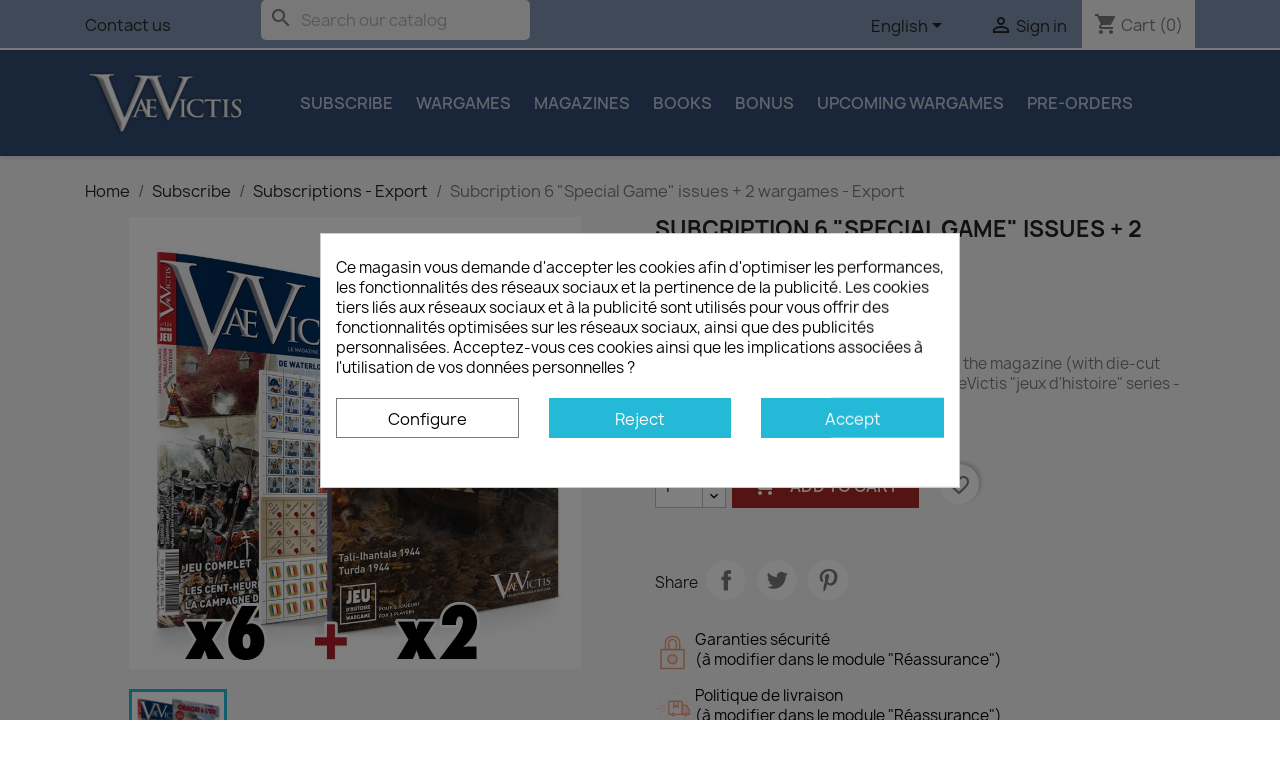

--- FILE ---
content_type: text/html; charset=utf-8
request_url: https://www.google.com/recaptcha/api2/anchor?ar=1&k=6LcCgU0UAAAAAO9eYzgSez14pwDlfhPjJ-L7I4A3&co=aHR0cHM6Ly93d3cudmFldmljdGlzbWFnLmZyOjQ0Mw..&hl=en&v=PoyoqOPhxBO7pBk68S4YbpHZ&theme=light&size=normal&anchor-ms=20000&execute-ms=30000&cb=ws8dgkfzn9mb
body_size: 49367
content:
<!DOCTYPE HTML><html dir="ltr" lang="en"><head><meta http-equiv="Content-Type" content="text/html; charset=UTF-8">
<meta http-equiv="X-UA-Compatible" content="IE=edge">
<title>reCAPTCHA</title>
<style type="text/css">
/* cyrillic-ext */
@font-face {
  font-family: 'Roboto';
  font-style: normal;
  font-weight: 400;
  font-stretch: 100%;
  src: url(//fonts.gstatic.com/s/roboto/v48/KFO7CnqEu92Fr1ME7kSn66aGLdTylUAMa3GUBHMdazTgWw.woff2) format('woff2');
  unicode-range: U+0460-052F, U+1C80-1C8A, U+20B4, U+2DE0-2DFF, U+A640-A69F, U+FE2E-FE2F;
}
/* cyrillic */
@font-face {
  font-family: 'Roboto';
  font-style: normal;
  font-weight: 400;
  font-stretch: 100%;
  src: url(//fonts.gstatic.com/s/roboto/v48/KFO7CnqEu92Fr1ME7kSn66aGLdTylUAMa3iUBHMdazTgWw.woff2) format('woff2');
  unicode-range: U+0301, U+0400-045F, U+0490-0491, U+04B0-04B1, U+2116;
}
/* greek-ext */
@font-face {
  font-family: 'Roboto';
  font-style: normal;
  font-weight: 400;
  font-stretch: 100%;
  src: url(//fonts.gstatic.com/s/roboto/v48/KFO7CnqEu92Fr1ME7kSn66aGLdTylUAMa3CUBHMdazTgWw.woff2) format('woff2');
  unicode-range: U+1F00-1FFF;
}
/* greek */
@font-face {
  font-family: 'Roboto';
  font-style: normal;
  font-weight: 400;
  font-stretch: 100%;
  src: url(//fonts.gstatic.com/s/roboto/v48/KFO7CnqEu92Fr1ME7kSn66aGLdTylUAMa3-UBHMdazTgWw.woff2) format('woff2');
  unicode-range: U+0370-0377, U+037A-037F, U+0384-038A, U+038C, U+038E-03A1, U+03A3-03FF;
}
/* math */
@font-face {
  font-family: 'Roboto';
  font-style: normal;
  font-weight: 400;
  font-stretch: 100%;
  src: url(//fonts.gstatic.com/s/roboto/v48/KFO7CnqEu92Fr1ME7kSn66aGLdTylUAMawCUBHMdazTgWw.woff2) format('woff2');
  unicode-range: U+0302-0303, U+0305, U+0307-0308, U+0310, U+0312, U+0315, U+031A, U+0326-0327, U+032C, U+032F-0330, U+0332-0333, U+0338, U+033A, U+0346, U+034D, U+0391-03A1, U+03A3-03A9, U+03B1-03C9, U+03D1, U+03D5-03D6, U+03F0-03F1, U+03F4-03F5, U+2016-2017, U+2034-2038, U+203C, U+2040, U+2043, U+2047, U+2050, U+2057, U+205F, U+2070-2071, U+2074-208E, U+2090-209C, U+20D0-20DC, U+20E1, U+20E5-20EF, U+2100-2112, U+2114-2115, U+2117-2121, U+2123-214F, U+2190, U+2192, U+2194-21AE, U+21B0-21E5, U+21F1-21F2, U+21F4-2211, U+2213-2214, U+2216-22FF, U+2308-230B, U+2310, U+2319, U+231C-2321, U+2336-237A, U+237C, U+2395, U+239B-23B7, U+23D0, U+23DC-23E1, U+2474-2475, U+25AF, U+25B3, U+25B7, U+25BD, U+25C1, U+25CA, U+25CC, U+25FB, U+266D-266F, U+27C0-27FF, U+2900-2AFF, U+2B0E-2B11, U+2B30-2B4C, U+2BFE, U+3030, U+FF5B, U+FF5D, U+1D400-1D7FF, U+1EE00-1EEFF;
}
/* symbols */
@font-face {
  font-family: 'Roboto';
  font-style: normal;
  font-weight: 400;
  font-stretch: 100%;
  src: url(//fonts.gstatic.com/s/roboto/v48/KFO7CnqEu92Fr1ME7kSn66aGLdTylUAMaxKUBHMdazTgWw.woff2) format('woff2');
  unicode-range: U+0001-000C, U+000E-001F, U+007F-009F, U+20DD-20E0, U+20E2-20E4, U+2150-218F, U+2190, U+2192, U+2194-2199, U+21AF, U+21E6-21F0, U+21F3, U+2218-2219, U+2299, U+22C4-22C6, U+2300-243F, U+2440-244A, U+2460-24FF, U+25A0-27BF, U+2800-28FF, U+2921-2922, U+2981, U+29BF, U+29EB, U+2B00-2BFF, U+4DC0-4DFF, U+FFF9-FFFB, U+10140-1018E, U+10190-1019C, U+101A0, U+101D0-101FD, U+102E0-102FB, U+10E60-10E7E, U+1D2C0-1D2D3, U+1D2E0-1D37F, U+1F000-1F0FF, U+1F100-1F1AD, U+1F1E6-1F1FF, U+1F30D-1F30F, U+1F315, U+1F31C, U+1F31E, U+1F320-1F32C, U+1F336, U+1F378, U+1F37D, U+1F382, U+1F393-1F39F, U+1F3A7-1F3A8, U+1F3AC-1F3AF, U+1F3C2, U+1F3C4-1F3C6, U+1F3CA-1F3CE, U+1F3D4-1F3E0, U+1F3ED, U+1F3F1-1F3F3, U+1F3F5-1F3F7, U+1F408, U+1F415, U+1F41F, U+1F426, U+1F43F, U+1F441-1F442, U+1F444, U+1F446-1F449, U+1F44C-1F44E, U+1F453, U+1F46A, U+1F47D, U+1F4A3, U+1F4B0, U+1F4B3, U+1F4B9, U+1F4BB, U+1F4BF, U+1F4C8-1F4CB, U+1F4D6, U+1F4DA, U+1F4DF, U+1F4E3-1F4E6, U+1F4EA-1F4ED, U+1F4F7, U+1F4F9-1F4FB, U+1F4FD-1F4FE, U+1F503, U+1F507-1F50B, U+1F50D, U+1F512-1F513, U+1F53E-1F54A, U+1F54F-1F5FA, U+1F610, U+1F650-1F67F, U+1F687, U+1F68D, U+1F691, U+1F694, U+1F698, U+1F6AD, U+1F6B2, U+1F6B9-1F6BA, U+1F6BC, U+1F6C6-1F6CF, U+1F6D3-1F6D7, U+1F6E0-1F6EA, U+1F6F0-1F6F3, U+1F6F7-1F6FC, U+1F700-1F7FF, U+1F800-1F80B, U+1F810-1F847, U+1F850-1F859, U+1F860-1F887, U+1F890-1F8AD, U+1F8B0-1F8BB, U+1F8C0-1F8C1, U+1F900-1F90B, U+1F93B, U+1F946, U+1F984, U+1F996, U+1F9E9, U+1FA00-1FA6F, U+1FA70-1FA7C, U+1FA80-1FA89, U+1FA8F-1FAC6, U+1FACE-1FADC, U+1FADF-1FAE9, U+1FAF0-1FAF8, U+1FB00-1FBFF;
}
/* vietnamese */
@font-face {
  font-family: 'Roboto';
  font-style: normal;
  font-weight: 400;
  font-stretch: 100%;
  src: url(//fonts.gstatic.com/s/roboto/v48/KFO7CnqEu92Fr1ME7kSn66aGLdTylUAMa3OUBHMdazTgWw.woff2) format('woff2');
  unicode-range: U+0102-0103, U+0110-0111, U+0128-0129, U+0168-0169, U+01A0-01A1, U+01AF-01B0, U+0300-0301, U+0303-0304, U+0308-0309, U+0323, U+0329, U+1EA0-1EF9, U+20AB;
}
/* latin-ext */
@font-face {
  font-family: 'Roboto';
  font-style: normal;
  font-weight: 400;
  font-stretch: 100%;
  src: url(//fonts.gstatic.com/s/roboto/v48/KFO7CnqEu92Fr1ME7kSn66aGLdTylUAMa3KUBHMdazTgWw.woff2) format('woff2');
  unicode-range: U+0100-02BA, U+02BD-02C5, U+02C7-02CC, U+02CE-02D7, U+02DD-02FF, U+0304, U+0308, U+0329, U+1D00-1DBF, U+1E00-1E9F, U+1EF2-1EFF, U+2020, U+20A0-20AB, U+20AD-20C0, U+2113, U+2C60-2C7F, U+A720-A7FF;
}
/* latin */
@font-face {
  font-family: 'Roboto';
  font-style: normal;
  font-weight: 400;
  font-stretch: 100%;
  src: url(//fonts.gstatic.com/s/roboto/v48/KFO7CnqEu92Fr1ME7kSn66aGLdTylUAMa3yUBHMdazQ.woff2) format('woff2');
  unicode-range: U+0000-00FF, U+0131, U+0152-0153, U+02BB-02BC, U+02C6, U+02DA, U+02DC, U+0304, U+0308, U+0329, U+2000-206F, U+20AC, U+2122, U+2191, U+2193, U+2212, U+2215, U+FEFF, U+FFFD;
}
/* cyrillic-ext */
@font-face {
  font-family: 'Roboto';
  font-style: normal;
  font-weight: 500;
  font-stretch: 100%;
  src: url(//fonts.gstatic.com/s/roboto/v48/KFO7CnqEu92Fr1ME7kSn66aGLdTylUAMa3GUBHMdazTgWw.woff2) format('woff2');
  unicode-range: U+0460-052F, U+1C80-1C8A, U+20B4, U+2DE0-2DFF, U+A640-A69F, U+FE2E-FE2F;
}
/* cyrillic */
@font-face {
  font-family: 'Roboto';
  font-style: normal;
  font-weight: 500;
  font-stretch: 100%;
  src: url(//fonts.gstatic.com/s/roboto/v48/KFO7CnqEu92Fr1ME7kSn66aGLdTylUAMa3iUBHMdazTgWw.woff2) format('woff2');
  unicode-range: U+0301, U+0400-045F, U+0490-0491, U+04B0-04B1, U+2116;
}
/* greek-ext */
@font-face {
  font-family: 'Roboto';
  font-style: normal;
  font-weight: 500;
  font-stretch: 100%;
  src: url(//fonts.gstatic.com/s/roboto/v48/KFO7CnqEu92Fr1ME7kSn66aGLdTylUAMa3CUBHMdazTgWw.woff2) format('woff2');
  unicode-range: U+1F00-1FFF;
}
/* greek */
@font-face {
  font-family: 'Roboto';
  font-style: normal;
  font-weight: 500;
  font-stretch: 100%;
  src: url(//fonts.gstatic.com/s/roboto/v48/KFO7CnqEu92Fr1ME7kSn66aGLdTylUAMa3-UBHMdazTgWw.woff2) format('woff2');
  unicode-range: U+0370-0377, U+037A-037F, U+0384-038A, U+038C, U+038E-03A1, U+03A3-03FF;
}
/* math */
@font-face {
  font-family: 'Roboto';
  font-style: normal;
  font-weight: 500;
  font-stretch: 100%;
  src: url(//fonts.gstatic.com/s/roboto/v48/KFO7CnqEu92Fr1ME7kSn66aGLdTylUAMawCUBHMdazTgWw.woff2) format('woff2');
  unicode-range: U+0302-0303, U+0305, U+0307-0308, U+0310, U+0312, U+0315, U+031A, U+0326-0327, U+032C, U+032F-0330, U+0332-0333, U+0338, U+033A, U+0346, U+034D, U+0391-03A1, U+03A3-03A9, U+03B1-03C9, U+03D1, U+03D5-03D6, U+03F0-03F1, U+03F4-03F5, U+2016-2017, U+2034-2038, U+203C, U+2040, U+2043, U+2047, U+2050, U+2057, U+205F, U+2070-2071, U+2074-208E, U+2090-209C, U+20D0-20DC, U+20E1, U+20E5-20EF, U+2100-2112, U+2114-2115, U+2117-2121, U+2123-214F, U+2190, U+2192, U+2194-21AE, U+21B0-21E5, U+21F1-21F2, U+21F4-2211, U+2213-2214, U+2216-22FF, U+2308-230B, U+2310, U+2319, U+231C-2321, U+2336-237A, U+237C, U+2395, U+239B-23B7, U+23D0, U+23DC-23E1, U+2474-2475, U+25AF, U+25B3, U+25B7, U+25BD, U+25C1, U+25CA, U+25CC, U+25FB, U+266D-266F, U+27C0-27FF, U+2900-2AFF, U+2B0E-2B11, U+2B30-2B4C, U+2BFE, U+3030, U+FF5B, U+FF5D, U+1D400-1D7FF, U+1EE00-1EEFF;
}
/* symbols */
@font-face {
  font-family: 'Roboto';
  font-style: normal;
  font-weight: 500;
  font-stretch: 100%;
  src: url(//fonts.gstatic.com/s/roboto/v48/KFO7CnqEu92Fr1ME7kSn66aGLdTylUAMaxKUBHMdazTgWw.woff2) format('woff2');
  unicode-range: U+0001-000C, U+000E-001F, U+007F-009F, U+20DD-20E0, U+20E2-20E4, U+2150-218F, U+2190, U+2192, U+2194-2199, U+21AF, U+21E6-21F0, U+21F3, U+2218-2219, U+2299, U+22C4-22C6, U+2300-243F, U+2440-244A, U+2460-24FF, U+25A0-27BF, U+2800-28FF, U+2921-2922, U+2981, U+29BF, U+29EB, U+2B00-2BFF, U+4DC0-4DFF, U+FFF9-FFFB, U+10140-1018E, U+10190-1019C, U+101A0, U+101D0-101FD, U+102E0-102FB, U+10E60-10E7E, U+1D2C0-1D2D3, U+1D2E0-1D37F, U+1F000-1F0FF, U+1F100-1F1AD, U+1F1E6-1F1FF, U+1F30D-1F30F, U+1F315, U+1F31C, U+1F31E, U+1F320-1F32C, U+1F336, U+1F378, U+1F37D, U+1F382, U+1F393-1F39F, U+1F3A7-1F3A8, U+1F3AC-1F3AF, U+1F3C2, U+1F3C4-1F3C6, U+1F3CA-1F3CE, U+1F3D4-1F3E0, U+1F3ED, U+1F3F1-1F3F3, U+1F3F5-1F3F7, U+1F408, U+1F415, U+1F41F, U+1F426, U+1F43F, U+1F441-1F442, U+1F444, U+1F446-1F449, U+1F44C-1F44E, U+1F453, U+1F46A, U+1F47D, U+1F4A3, U+1F4B0, U+1F4B3, U+1F4B9, U+1F4BB, U+1F4BF, U+1F4C8-1F4CB, U+1F4D6, U+1F4DA, U+1F4DF, U+1F4E3-1F4E6, U+1F4EA-1F4ED, U+1F4F7, U+1F4F9-1F4FB, U+1F4FD-1F4FE, U+1F503, U+1F507-1F50B, U+1F50D, U+1F512-1F513, U+1F53E-1F54A, U+1F54F-1F5FA, U+1F610, U+1F650-1F67F, U+1F687, U+1F68D, U+1F691, U+1F694, U+1F698, U+1F6AD, U+1F6B2, U+1F6B9-1F6BA, U+1F6BC, U+1F6C6-1F6CF, U+1F6D3-1F6D7, U+1F6E0-1F6EA, U+1F6F0-1F6F3, U+1F6F7-1F6FC, U+1F700-1F7FF, U+1F800-1F80B, U+1F810-1F847, U+1F850-1F859, U+1F860-1F887, U+1F890-1F8AD, U+1F8B0-1F8BB, U+1F8C0-1F8C1, U+1F900-1F90B, U+1F93B, U+1F946, U+1F984, U+1F996, U+1F9E9, U+1FA00-1FA6F, U+1FA70-1FA7C, U+1FA80-1FA89, U+1FA8F-1FAC6, U+1FACE-1FADC, U+1FADF-1FAE9, U+1FAF0-1FAF8, U+1FB00-1FBFF;
}
/* vietnamese */
@font-face {
  font-family: 'Roboto';
  font-style: normal;
  font-weight: 500;
  font-stretch: 100%;
  src: url(//fonts.gstatic.com/s/roboto/v48/KFO7CnqEu92Fr1ME7kSn66aGLdTylUAMa3OUBHMdazTgWw.woff2) format('woff2');
  unicode-range: U+0102-0103, U+0110-0111, U+0128-0129, U+0168-0169, U+01A0-01A1, U+01AF-01B0, U+0300-0301, U+0303-0304, U+0308-0309, U+0323, U+0329, U+1EA0-1EF9, U+20AB;
}
/* latin-ext */
@font-face {
  font-family: 'Roboto';
  font-style: normal;
  font-weight: 500;
  font-stretch: 100%;
  src: url(//fonts.gstatic.com/s/roboto/v48/KFO7CnqEu92Fr1ME7kSn66aGLdTylUAMa3KUBHMdazTgWw.woff2) format('woff2');
  unicode-range: U+0100-02BA, U+02BD-02C5, U+02C7-02CC, U+02CE-02D7, U+02DD-02FF, U+0304, U+0308, U+0329, U+1D00-1DBF, U+1E00-1E9F, U+1EF2-1EFF, U+2020, U+20A0-20AB, U+20AD-20C0, U+2113, U+2C60-2C7F, U+A720-A7FF;
}
/* latin */
@font-face {
  font-family: 'Roboto';
  font-style: normal;
  font-weight: 500;
  font-stretch: 100%;
  src: url(//fonts.gstatic.com/s/roboto/v48/KFO7CnqEu92Fr1ME7kSn66aGLdTylUAMa3yUBHMdazQ.woff2) format('woff2');
  unicode-range: U+0000-00FF, U+0131, U+0152-0153, U+02BB-02BC, U+02C6, U+02DA, U+02DC, U+0304, U+0308, U+0329, U+2000-206F, U+20AC, U+2122, U+2191, U+2193, U+2212, U+2215, U+FEFF, U+FFFD;
}
/* cyrillic-ext */
@font-face {
  font-family: 'Roboto';
  font-style: normal;
  font-weight: 900;
  font-stretch: 100%;
  src: url(//fonts.gstatic.com/s/roboto/v48/KFO7CnqEu92Fr1ME7kSn66aGLdTylUAMa3GUBHMdazTgWw.woff2) format('woff2');
  unicode-range: U+0460-052F, U+1C80-1C8A, U+20B4, U+2DE0-2DFF, U+A640-A69F, U+FE2E-FE2F;
}
/* cyrillic */
@font-face {
  font-family: 'Roboto';
  font-style: normal;
  font-weight: 900;
  font-stretch: 100%;
  src: url(//fonts.gstatic.com/s/roboto/v48/KFO7CnqEu92Fr1ME7kSn66aGLdTylUAMa3iUBHMdazTgWw.woff2) format('woff2');
  unicode-range: U+0301, U+0400-045F, U+0490-0491, U+04B0-04B1, U+2116;
}
/* greek-ext */
@font-face {
  font-family: 'Roboto';
  font-style: normal;
  font-weight: 900;
  font-stretch: 100%;
  src: url(//fonts.gstatic.com/s/roboto/v48/KFO7CnqEu92Fr1ME7kSn66aGLdTylUAMa3CUBHMdazTgWw.woff2) format('woff2');
  unicode-range: U+1F00-1FFF;
}
/* greek */
@font-face {
  font-family: 'Roboto';
  font-style: normal;
  font-weight: 900;
  font-stretch: 100%;
  src: url(//fonts.gstatic.com/s/roboto/v48/KFO7CnqEu92Fr1ME7kSn66aGLdTylUAMa3-UBHMdazTgWw.woff2) format('woff2');
  unicode-range: U+0370-0377, U+037A-037F, U+0384-038A, U+038C, U+038E-03A1, U+03A3-03FF;
}
/* math */
@font-face {
  font-family: 'Roboto';
  font-style: normal;
  font-weight: 900;
  font-stretch: 100%;
  src: url(//fonts.gstatic.com/s/roboto/v48/KFO7CnqEu92Fr1ME7kSn66aGLdTylUAMawCUBHMdazTgWw.woff2) format('woff2');
  unicode-range: U+0302-0303, U+0305, U+0307-0308, U+0310, U+0312, U+0315, U+031A, U+0326-0327, U+032C, U+032F-0330, U+0332-0333, U+0338, U+033A, U+0346, U+034D, U+0391-03A1, U+03A3-03A9, U+03B1-03C9, U+03D1, U+03D5-03D6, U+03F0-03F1, U+03F4-03F5, U+2016-2017, U+2034-2038, U+203C, U+2040, U+2043, U+2047, U+2050, U+2057, U+205F, U+2070-2071, U+2074-208E, U+2090-209C, U+20D0-20DC, U+20E1, U+20E5-20EF, U+2100-2112, U+2114-2115, U+2117-2121, U+2123-214F, U+2190, U+2192, U+2194-21AE, U+21B0-21E5, U+21F1-21F2, U+21F4-2211, U+2213-2214, U+2216-22FF, U+2308-230B, U+2310, U+2319, U+231C-2321, U+2336-237A, U+237C, U+2395, U+239B-23B7, U+23D0, U+23DC-23E1, U+2474-2475, U+25AF, U+25B3, U+25B7, U+25BD, U+25C1, U+25CA, U+25CC, U+25FB, U+266D-266F, U+27C0-27FF, U+2900-2AFF, U+2B0E-2B11, U+2B30-2B4C, U+2BFE, U+3030, U+FF5B, U+FF5D, U+1D400-1D7FF, U+1EE00-1EEFF;
}
/* symbols */
@font-face {
  font-family: 'Roboto';
  font-style: normal;
  font-weight: 900;
  font-stretch: 100%;
  src: url(//fonts.gstatic.com/s/roboto/v48/KFO7CnqEu92Fr1ME7kSn66aGLdTylUAMaxKUBHMdazTgWw.woff2) format('woff2');
  unicode-range: U+0001-000C, U+000E-001F, U+007F-009F, U+20DD-20E0, U+20E2-20E4, U+2150-218F, U+2190, U+2192, U+2194-2199, U+21AF, U+21E6-21F0, U+21F3, U+2218-2219, U+2299, U+22C4-22C6, U+2300-243F, U+2440-244A, U+2460-24FF, U+25A0-27BF, U+2800-28FF, U+2921-2922, U+2981, U+29BF, U+29EB, U+2B00-2BFF, U+4DC0-4DFF, U+FFF9-FFFB, U+10140-1018E, U+10190-1019C, U+101A0, U+101D0-101FD, U+102E0-102FB, U+10E60-10E7E, U+1D2C0-1D2D3, U+1D2E0-1D37F, U+1F000-1F0FF, U+1F100-1F1AD, U+1F1E6-1F1FF, U+1F30D-1F30F, U+1F315, U+1F31C, U+1F31E, U+1F320-1F32C, U+1F336, U+1F378, U+1F37D, U+1F382, U+1F393-1F39F, U+1F3A7-1F3A8, U+1F3AC-1F3AF, U+1F3C2, U+1F3C4-1F3C6, U+1F3CA-1F3CE, U+1F3D4-1F3E0, U+1F3ED, U+1F3F1-1F3F3, U+1F3F5-1F3F7, U+1F408, U+1F415, U+1F41F, U+1F426, U+1F43F, U+1F441-1F442, U+1F444, U+1F446-1F449, U+1F44C-1F44E, U+1F453, U+1F46A, U+1F47D, U+1F4A3, U+1F4B0, U+1F4B3, U+1F4B9, U+1F4BB, U+1F4BF, U+1F4C8-1F4CB, U+1F4D6, U+1F4DA, U+1F4DF, U+1F4E3-1F4E6, U+1F4EA-1F4ED, U+1F4F7, U+1F4F9-1F4FB, U+1F4FD-1F4FE, U+1F503, U+1F507-1F50B, U+1F50D, U+1F512-1F513, U+1F53E-1F54A, U+1F54F-1F5FA, U+1F610, U+1F650-1F67F, U+1F687, U+1F68D, U+1F691, U+1F694, U+1F698, U+1F6AD, U+1F6B2, U+1F6B9-1F6BA, U+1F6BC, U+1F6C6-1F6CF, U+1F6D3-1F6D7, U+1F6E0-1F6EA, U+1F6F0-1F6F3, U+1F6F7-1F6FC, U+1F700-1F7FF, U+1F800-1F80B, U+1F810-1F847, U+1F850-1F859, U+1F860-1F887, U+1F890-1F8AD, U+1F8B0-1F8BB, U+1F8C0-1F8C1, U+1F900-1F90B, U+1F93B, U+1F946, U+1F984, U+1F996, U+1F9E9, U+1FA00-1FA6F, U+1FA70-1FA7C, U+1FA80-1FA89, U+1FA8F-1FAC6, U+1FACE-1FADC, U+1FADF-1FAE9, U+1FAF0-1FAF8, U+1FB00-1FBFF;
}
/* vietnamese */
@font-face {
  font-family: 'Roboto';
  font-style: normal;
  font-weight: 900;
  font-stretch: 100%;
  src: url(//fonts.gstatic.com/s/roboto/v48/KFO7CnqEu92Fr1ME7kSn66aGLdTylUAMa3OUBHMdazTgWw.woff2) format('woff2');
  unicode-range: U+0102-0103, U+0110-0111, U+0128-0129, U+0168-0169, U+01A0-01A1, U+01AF-01B0, U+0300-0301, U+0303-0304, U+0308-0309, U+0323, U+0329, U+1EA0-1EF9, U+20AB;
}
/* latin-ext */
@font-face {
  font-family: 'Roboto';
  font-style: normal;
  font-weight: 900;
  font-stretch: 100%;
  src: url(//fonts.gstatic.com/s/roboto/v48/KFO7CnqEu92Fr1ME7kSn66aGLdTylUAMa3KUBHMdazTgWw.woff2) format('woff2');
  unicode-range: U+0100-02BA, U+02BD-02C5, U+02C7-02CC, U+02CE-02D7, U+02DD-02FF, U+0304, U+0308, U+0329, U+1D00-1DBF, U+1E00-1E9F, U+1EF2-1EFF, U+2020, U+20A0-20AB, U+20AD-20C0, U+2113, U+2C60-2C7F, U+A720-A7FF;
}
/* latin */
@font-face {
  font-family: 'Roboto';
  font-style: normal;
  font-weight: 900;
  font-stretch: 100%;
  src: url(//fonts.gstatic.com/s/roboto/v48/KFO7CnqEu92Fr1ME7kSn66aGLdTylUAMa3yUBHMdazQ.woff2) format('woff2');
  unicode-range: U+0000-00FF, U+0131, U+0152-0153, U+02BB-02BC, U+02C6, U+02DA, U+02DC, U+0304, U+0308, U+0329, U+2000-206F, U+20AC, U+2122, U+2191, U+2193, U+2212, U+2215, U+FEFF, U+FFFD;
}

</style>
<link rel="stylesheet" type="text/css" href="https://www.gstatic.com/recaptcha/releases/PoyoqOPhxBO7pBk68S4YbpHZ/styles__ltr.css">
<script nonce="aijZryhmFVbvvxBkpiaMBA" type="text/javascript">window['__recaptcha_api'] = 'https://www.google.com/recaptcha/api2/';</script>
<script type="text/javascript" src="https://www.gstatic.com/recaptcha/releases/PoyoqOPhxBO7pBk68S4YbpHZ/recaptcha__en.js" nonce="aijZryhmFVbvvxBkpiaMBA">
      
    </script></head>
<body><div id="rc-anchor-alert" class="rc-anchor-alert"></div>
<input type="hidden" id="recaptcha-token" value="[base64]">
<script type="text/javascript" nonce="aijZryhmFVbvvxBkpiaMBA">
      recaptcha.anchor.Main.init("[\x22ainput\x22,[\x22bgdata\x22,\x22\x22,\[base64]/[base64]/UltIKytdPWE6KGE8MjA0OD9SW0grK109YT4+NnwxOTI6KChhJjY0NTEyKT09NTUyOTYmJnErMTxoLmxlbmd0aCYmKGguY2hhckNvZGVBdChxKzEpJjY0NTEyKT09NTYzMjA/[base64]/MjU1OlI/[base64]/[base64]/[base64]/[base64]/[base64]/[base64]/[base64]/[base64]/[base64]/[base64]\x22,\[base64]\\u003d\\u003d\x22,\[base64]/CvMKofRDDnMO/w4Eqw7DDuMKUw6pIbkfDncKfIwHCm8Kewq50fxZPw7NqLsOnw5DCtcOoH1Q6wq4RdsOFwpdtCSxAw6ZpUmfDssKpXg/DhmMIWcOLwrrCiMOHw53DqMOIw6Nsw5nDgsKMwoxCw6jDr8Ozwo7CnsOVRhgew7zCkMOxw4fDvTwfBy1ww5/Di8OUBH/[base64]/CnEzCrsKGCH3DpsOZKUhCR0cBD8KPwqfDpV/Ct8O2w53DsW/DmcOiRi3DhwB0wol/w75RwqjCjsKcwowgBMKFewfCgj/ClxbChhDDuE0rw4/DscKiJCIuw4cZbMOXwp40c8OQRXh3dMOaM8OVe8OgwoDCjFzCkEg+L8O0JRjCm8KqwobDr05cwqptNcOSI8OPw7XDgQB8w6rDom5Ww5TCksKiwqDDn8OUwq3CjWnDmjZXw57CqRHCs8K3AlgRw5/DvsKLLl/CncKZw5UiGVrDrkfClMKhwqLCnwE/wqPCvhzCusOhw50gwoAXw4nDug0OJ8KPw6jDn18ZC8OPYcKVOR7Dp8KGVjzCssKnw7M7wqEkIxHCvMOhwrMvRcObwr4vVMOdVcOgCMOCPSZiw5EFwpFjw6HDl2vDhyvCosOPwpjClcKhOsK4w4XCphnDncO8QcOXYnUrGy0wJMKRwqPCqBwJw53CrEnCoDnCkht/woPDv8KCw6dUImstw6zClEHDnMK3Jlw+w6dUf8KRw5omwrJxw7/DhFHDgGh2w4UzwrYpw5XDj8OuwpXDl8KOw5s3KcKCw4zCoT7DisOsfUPCtVXCn8O9ETPCg8K5akrCqMOtwp06IDoWwpbDqHA7acOtScOSwrzCryPCmcKIWcOywp/DuQlnCS3CoxvDqMKJwp1CwqjCtcOQwqLDvwTDmMKcw5TChj43wq3ChSHDk8KHDyMNCTrDkcOMdgHDoMKTwrcjw5nCjkoxw65sw67CsB/CosO2w4DCk8KSNcOjPsOAFcO0DsKdw6h5bsOdw6/Ds1dJacObP8KnbsOlJsONWi7CjMKUwrkIeh7Cow7Dm8O/w73DiTEnw75Rwr/[base64]/CkmnDi3HDploUaGksOCrCm8KdR3o6w6XDvcKuwpJqJsKtwqpcbhDDpnEaw6HCqMO5wq/[base64]/[base64]/Cg8K8wojDhmFIw6NdwrjCvVh8wpjCn1rDiMKow4ZFw7/DjMO/wpUCdsOsEcObwqXDgsKLwodAeVwIw7p2w6vCjCTCogMnaBIxGXbCmcKiU8KWwodxI8OYfcKiYQpoQMO8AzsLwrBzw7MmT8KPRcOww7fCrVPCrS0vPsKAwp/[base64]/DnMKMw5ljw73CgcK9bcKhaShlf2F7DcOnwoXCh8OvHB56wrwXw5zDi8Kxw5kxw4XCqyUsw6PDrxvDmUrCssKAwrQKwrnDisOswrADw6bDgsOHw6nChcOQZsOdEkzDjmQrwqnCm8K/wpNMwrnDhsOpw5oKGhjDh8OOw50Fwoc6woTCvit1w7xewrbDp103wrZJKHnCusKbw50sEywVwovCpMKnFHh7GcKow7Yhw6xsf11bRcODwo8/IUxCSz9awqVxBMOKw49SwpFuw5/[base64]/Dh8KYbXzCpBbDg8K6PhrCvcKcw4bCu8KILV9WACB0BsK7w5IKGDvCpHp0w6fDiG9uw6UXwp3DlsOCKcOew7XDhcK4X3HClMO4WsKgwqtAwrjDgMKFLWnDo0FGw5vCj2wjUsKBZWhxw4LDkcO9wo/DmcKoOinClh97dsOXVMOkN8O6w4RuWG7CusOtwqfDqsOqwoTCvcOLw4k+CcKEwqfDhcO2PCHDoMKRW8ORw69TwqHCkMK0wotCN8O/[base64]/CrcKVGDAxFjbCsF/[base64]/wrIHw7bDqcOew4XCpzdHF8KMG8OkBjnDm17CvMOgw73DocKdwpLDhsO9LlxpwphbTA5ARcOPegvCh8OZZcKuasKnw7TCrEjDuStvwr1yw6Mfw7/[base64]/[base64]/ClMOYwq/DqcOSwqHCl8KoD8KzL8KvVUM4SsKbH8KcFsKKw5cEwoJZRg0Ff8KAw5YZf8OGw6jDpsO0w50rPhPCl8OpAMOFwo7Dm0vDtjYAwrEqwppvw6kdMcOCHsK6wq8MSG3Dh1rCpTDCscOkSjVOSjc7w5/CtFlCAcKLwod8wpIXwpLDjGfDpsO0CsKqScOWFcO0wrALwr4rTF8ZNHhbwp4zw70cw50AaR/Dv8KZccOnw55DwojCl8KLw5zCtGFRwq3Cg8KmBcKkwqTCi8KKJlLCuHXDsMKFwp/DvsKTY8OXPDXCtcK4wqDDrQzCg8OqGzvClsKuWWEWw64aw6nDpHPDmUrCjcK0w4w5WkXDsgnCrsO+RsOQCMK3bcOCShbDq0R/[base64]/[base64]/CvcKBBDvCrQYVw7TDmmoDw7AfdsKpdsOncVoWwrNGIcK5wrjCrMO8PsOvIcO4wp9BSBrDiMKWAMOYRsKuAyscwpJowqk8fsOkw5zCtMO/wqRnUsOBZS41w64Uw5HCgSbDvsKFw5IewpbDhsK8BcK0I8KUTwkNwrlZHHXDpcKLJhVUw6jCoMOWZMORKk/CnWjCgGYPYsKoVMK6TMOhEcO1X8OBI8Kiwq7CjBHDmH/Dk8KQRWbCp1vCncKaIcK5wrvDusOEw6x+w57CiE8vL1DCmsKfw57Dnx3DtMKcwrUabsOKXsO1VcOdw6BBw7vDpFPCrkTCsHvDrD/[base64]/wrILKsKabMK9w4xLccKow7DCiMOSeCbDq0LDmXJvwo4OZghQFR3CqnXCucO6WBJpw4BPwrZlw4rCuMKyw58lW8Kkw55Xw6cRwq/DpUzDo1nCmcOrw7PDi1zDncOPwpTCqnDCusODZsOlOibCm2nCrV3Dr8KRMgFfw4jDvMOKw7sfZi9fw5DDvXnDrcOafQDCg8KFwrLCtMKCw6jCi8KDwptLwq3ChFTDhSvCmVPCrsO8FD7Cl8KDH8OxScOcLFl3w6/[base64]/DtyjDisKhOcOmKkHCjMOmAX00ZwPCijLCksOhw6XDs3fDqEN9wo9zTB0FJg5xUcKbwp/Dv1XComLDscOww4UdwqxfwrAIQcK1T8O5wrg9AxxOanrDv0pHc8OVwo4DwprCtMK6TMKTwp7DhMKTwqPCv8KoBcKHwpkNS8Obwr7DucOdw6XDhMK6w644MsOdQ8O0wpLClsOMw49Pw4/DlsOle00qMBhdwrRyTWUww60nw68UaV7CsMKLw4RMwqFeGT7CvcO4ZwvCjRAqwo3CncKDUTfDo3Qgw7XDq8K/[base64]/[base64]/DkcO5VMKcGS7DvMK2Qnc2XmplGMOqAD4yw4p3Q8K5w4xuw77CvXgbwp3CmsKuw63Ct8KBUcK9Kz14EAd3aBrDv8O9GRtPSMKRZ1/CiMKww73DsC41w5/Ci8OSaAcCwooyGMK+QsOKbB3CnMKEwqANCRzDpMKUKMK+w6Ngw4zCnijDpi7DljgMw6RZwoPCicOCw40/c2zDksOYw5TDnUlVwrnDrsKVKMObw6jCuznCkcOgwpzCgMOmwqrDo8Oiw6jDkhPDr8KswrxUamFHwrjCtsKXwrDDn1ZlHjvCmSVbB8KAc8OUw5LDmcOwwqV3w7wRC8OeZXDDiAfCuwPCtsKdI8O2wqFuMcOiScONwrDCrMOHF8ONQcKxw4/CoUBrK8K6cAHCm0XDtl/[base64]/CqMKxwpbCqgFFAcOeRwrDtMKrwr1tZVHDhkHDjk7DuMKMwqrDtcO/w7d9GGLCnhLCnW1JDcKHwqHDhA3CiEzCsUVJI8OuwrgENidYF8K7w4Qww4zCjsKUw7gpwpPDpBwSwp/CiinCpMOwwpZRYEHCunDCgXjCuUnDiMOUwpldwpbCr3xdIMKydCLDkjYuLQzCkHbCpsOXw6TCtsOJwq/DowrCmHwTXsOuwoPCh8OuR8Kdw7xrwpTDiMKgwq9xwr0aw6p0CMKhwrEbbMOiw7Ihw6UwOMKvw7ppwp/[base64]/DmH8pwrpCZwZ2wp48SsOzHGfCkA3CnsOmw7V1wrY4w7nCh3DDu8K2wqBMwqhUw7JswqQ6Zi/CvsK7wp4BGcK5Z8OMwolAUiVcMhYtIMKZwrkWw4rDhFg+woDDgVozIcK8BcKDIMKFOsKdwrFQP8OQw68zwqLDpw9rwqB9E8KbwqwYID1Gwow9LkjDpCxWwpJRCMOPw6rChsKzMUhCwrpzFD/CoDrCtcKkw7wJwoBww4vDvB7CsMOCwpnDqcORYgANw5DChF/Du8OMbDXDp8KONMOpwo7CgALCucOjJcOJPFnDtHxkwofDkMKhEMOhwp7CscKqw7zDvTUjw7jCpQcTwoN8wqFmwqDCg8OLcUbDgQ87SisxOwlLEsONwqQKBcOpw5RFw6fDocKaMcOowq40NwoAw45tEDtvw7oVG8OVCwccwrfDscOtwq8UeMOlfcOyw7/CrMKfwqVRw7HDisKCL8KtwqLDhUTCsy5XIMKZMAXCkVDCuWIuZ17CoMKPwoE3w55WfsKHf3LCmMKww6TCmMOdGk7DhMOUwoNXwpdzEUZxGsOhSiFiwq3Ck8O4TjEvd39HM8K0ZcOvAiHCqxkXfcKAI8KhQh88w6/DlcKMMsOcwp9+KXPDvTwgPXrDqsKIwrzDii/DgCLDuU3DvcOoSk0rDMK2YHxpwoMlw6bCjMOdGcKaEsKPeCJ3wo7CrioqNcKSw7HCusKlIsKQwpTDr8O3XlUiecOZTMOAw7TDoFHDn8KQLHTCtsOqFj/DgsOEFwM/wp4ew7sjwpnCjQrDuMO+w5dsQcOIEMKObsKfWcOqUcOUfMK9OMKzwrNCwrE7wplBwrZaXcKlRkbCs8K8eQU/[base64]/Dl0DChX/[base64]/CgEzCnEvCgkxfw4DDlH/CoMKUBSc0TsOiwoPDlyJhIxDDkMO8NMK4w73DnwzDnMOoN8OWL0VXY8O1fMOSRwkdbsOcfcKQwrLCisKswo/[base64]/[base64]/[base64]/CusOdOk01dsOlwpkRw7oawoHCu1Jgwph4wpXCiSYcfFguKlDCgcOMf8KXXCgTw7hOTcOqwokCaMKAwqRnw7LDoSQgGsKZBGteE8OqVUfCuljCosOnayzDijskwrVzbTIcw5LDiQ7CtVoKEVdZw4fDkDtdwqx/wo9iw4dnOcKLw7DDrmLDkcOmw5zDq8K2w7NJIMKFwoopw7g3wo8oVcOhDsO6w4rDpsK1w5HDpWzCpsODwoDDlMKCw78BS3Qyw6jCpBHDicKpRFZAPcOLcQFow4rDpsOywoXDiyd3w4cww7Fuwp/DhMK/B1YPw5/[base64]/CqHArw4nCrXx1wpnDkRvClDgPNh7Cj8KBwrHClsOhwpMjw7nCkz/CocOcw5zCjzDCqjfCoMOFajNcC8KQwr9cwqHDjm5Jw5NcwoxjM8Onw60wTCbCqMKSwqpEwo4ResKfLMKuwolrwrc3w6Njw4HDiyDDiMOJSVDDvjJYw7zCgsOWw7N3Oz/DjsKFw71xwpFvYxTCmGsrw4fClm8IwqIzw4fCjRLDpMKkWjIjwrUjwp06WcKXw51Yw5LDhcKvDhIrcn0ebgQrIQvDrsO+CX5iw4nDpMOZw6rDssOxwpJLw6nCj8OJw47DrsO3EEppw79PKMOqw5XDiizDoMO/[base64]/[base64]/DhcKQwoRCKnVXe8K5fiEUw4dXwpJ2YyZhRhDCrnnCosK5wqBFGh8JwrPChsOtw6gIw4rCt8OswowmRMOkA1zDrwkNckLDnlbDksOEwr8pwpZ6JA5FwpfDjT91A0ZTUsOkw67DtDrDoMOkB8OHAzhyen/[base64]/DmcO5Dg1UNA52w5DDlQ/DjcKaUsOwJcOfw7zCm8K0NsKKw7zDhl3DiMO5N8OxMhXDuUo/wqtrwqteSMOywpPCuhM9wqhnLzU8wofCuDHDpsK5W8OFw5rDnxwpTgPDjxdLTHTCv1Mjw7d/dsOZw7wzScKjwpUUwpQtG8K7XMKWw7rDtsKLw44NOSjCk3TCvVAJanE6w5gLwqLCvcK5w7wbL8Oww6DCsQ/[base64]/CjsOoaG95TsK2wpImwojCtsK8wqHCggzDk8O2woMfecKDwogjBsOEwopKF8OyMMKlw4YiE8OqO8KewoXDoVtiw7IEwoxywqMDAcOiwooXw6MZw6BYwrfCqcKXwqhYCFPDtMKSw4cBfsKmw5k5woktw7PCvVnChmN3wo/DjcO3wrE6w7QYJsKzR8K9w4/CugnChH7DhHvDncKVY8OybsOcD8KoMcOgw75Uw43Ch8KHw6vCp8ORw4zDvsOIbx0rw6ckTMOwHBfDh8KdZHHDmT05WsKbNsKGaMKFwp98w6Qpw4JHw7ZBFF4cXQjCrlsywrPDvcKAZDTCiCDDosKDw485wofDgQrDk8O/LcOFDxVWXcKSD8KgbgzDlVvCtV1kb8OdwqHDsMOKw4/DghTDtcO4w7PDkkbCrQlKw70sw54hwqBpw5XCvcKnw5HDtsOowp07cwQvN1vCu8OiwrAoR8KKUmMkw7o4wqbDu8KmwpI6w7tfwqrDjMORw6DCmsO1w7UdeWLDgEfDq0A6w7JYwr5uwpnCm2M0wo9cFcKYTMKDwpHCrSIOR8KeOcK2woM/w4EIw7I+w5rCuG0qwrAyABB+dMOsaMOww57DoWISBcOYPGYLPF5vTBQZw4DDucKUwqxfwrR7ERBMG8Knw7U2w6gSwonDpA8dw6PDtEY1wqLDhxM7G1ITclgpaj4UwqIqW8OuG8K2PRPDpkfCvsKKw6kPFjPDnWZIwrHCvcKFwr3DtMKWw6/Dl8O4w507w5nClB3CnMKudcOlwoBUw5dRw4V9AcOFaGLDuxVRw6fCocOgQGDCph1Zwr0OAMO/w5PDuWXCl8KuVgPDjMK8VVPDqsOPHlbCtx/Cv3EgTMKDw78Gw4XCnjXCs8KZwonDlsKldcOpwptpwovDrsOlwpR6w4vCtcKLR8OAw4wce8K+fURQw7PCm8K/woMhFXfDhm7CsQo6WyBqw6PCsMOOwqLDq8KYe8KNw4HDlHQyacKZw6p/wp7CjcOpew3Du8OUw7jCnSVZwrTCiGUvwqMZKcO6w798IMKcSMKYAMKPfsOGw6fClhHDt8O4D2ZUBAPDu8OgEsOSCVUQHhYuwpUPw7VnVcKew4kgVUhkAcOIHMOPw53Dj3LCmMO+wrvCqifDvDnDvsKxNMOzwoJvQcKAW8KyUBDDisOtwq/DpGdTwovDpcKvZBbDuMKVwonCmSvDvcKkZlg1wollO8OMwqkYw7jDpDbDqBgyW8OFwqoNM8K3YWLCohZww6rCgcOTOsKVwovCtArDvcO/Nh/CswXDicObP8OAeMOnwo/DrcKJBMOpw63CrcKww5zCpjXCt8OsEWFXTG7CiXBlw6RAw6Ytw6/CkGJJa8KLJsOpK8OZwoUpXcOFwozCu8KPDQPDpsKZw4YzB8K4RGJtwo4/AcO+DDgESx0Fw44lYxtqU8OuTcOXFMO3woHDsMKqw74iw5lufcOkwq1iFXscwoHDtGgWAcOVaUINwrrDpsKJw7tFw4XCgcKiZ8Olw6nDojfChsOmNsOuw5/DoWrCjiXCh8OtwrIbwoLDqnzCusOTS8ONLWbDlsOGEMK5LMOrw6k1w7VKw5ECYUDCrU3DmS7Di8KvUklJBHrCr3sGw6orSizCicKDTDoEOcKSw6ZBw7XCtXnCq8KBw4VdwoDDiMONwpY/[base64]/CsOVXsKAwpM6b3/DkcK+EsK9w4DCsC8IwpLClsKzLnZKwp4iCsKww5drwo3Dnx7DnSrDmEzDmVkdw5NKCS/ChVLDnsKcw4VCUSLDo8OiNRMowr/ChsKOw6fDu0tWdcKBw7F0w5kcIcO4C8OVRMKuwrETK8KdD8KOUsOmwqbCrMKWTz8TaxhVBwt2wp9OwqnDlsKEYMODbSnDp8KWR2gYWMO5JsOiw5/CjsK4bRxww4PDrAjDo0/DvMOiwozCsyJtw5MPEyfChWbDj8Khwp5ZC3EENDzDlnzCrAvCmsKDc8KtwpfCrQcJwrbCssKvEsK4FMOywpNgFsO6HmUDH8OcwoYeKiJmJsKhw55XDEhHw6LDm1Y7w4fDksKkDMOUD1TDv2QbbT7DlFl7d8O1ZMKYAMO/w4HDssKGcBIbZ8O1Ww3Do8K3wqdJPHwbSMORNQdCwrfCi8ObecKZBMKpw5/[base64]/CnMKDfFMPw53DjsOMccOvOcK9w4HDkV7DqnU3Vx/CuMOlwoXDlcKQMEzDicO7wqXCoWZkZ2zDrcODIcKdfmHDh8KNX8KTGnPCl8OhR8KnPFDDmcKBbMKBw4gdwq4FwpbCt8KxAsKqw4l7w4xcXBLClsOxaMOewrXCpMOkw55Qw6PCvsK8S0hGwrXDv8OWwrlCw7/DisKlw6sfwq7ChyfDuj11PhVzw5oYw7XCvVXCmBzCuGtSL2V4fsKAOMOBwqvCrBvDpw/DkMOqXncaWcKzTRdiw4A4c0pgw7ULwqjCuMOGw7LDkcOjDiJYw4LDk8Kzw4NKVMKvPArDncOxwokKwqAZYgHDjcOAETR/OifDq3LCgAhvwoIuwqEWIMKPwrt/[base64]/wq/CpnzDnMKJw7lINwoKwo/CiMOqwp/[base64]/DvMKTeMOUw6nDoMODwqLCjBrDrsOzw5ckCsKETMKNPwDCmWnDg8KeFxPCkcKqFcOJBHjClMKLIEZswovDi8KbD8O0B2/CnAnDl8KvwpbDsH02fFotwpkEwrxsw7DCl0fDv8K+wojDngYqLwUcwqskVVQ0IW/CrsOVCcOpZUtmQwjDqsKvZXvDucKVKmLCv8OSesOswoEfw6MCTC/Dv8OQwpfDp8KTw4XDjMORwrHDh8O0wrjDh8OOcsOCMBbDrEzDicOVacOkwqIzRCdSNCjDuwkldW3CixMjw6UgQ0lVKsOdwqnDoMO7wpLChGvDrWfCgXp6H8OUc8Kwwot4bWXDgHkEw5xSwqjCsCNiwo/DlyvDt1onR3bDgXvDiHxWwocsRcKVG8KRZ2fDrcOLwrnCv8KNwqfDk8OwPcKoQsOzwoZnw5fDq8K8wo87wpzDgMKUTFXCkQsXwqHCjhLCrU/CpsKzwqESwrvCoy7CtjpdDcOAw53Cm8OcNgDCi8O/[base64]/ClFrCs3A7KjAmw5HCqFI5I8OSD8OGTDTDoUwZEMKdw6sEYMOuwr44dMKtwrDCk0YmcHZNPgsDN8KCw4vCpMKaSMKuw4tqw5DCuhzCtxtJw53CrkLClsOIwqAmw7LDjXPCrBRDwqA/w63DqXQswoUtw4zCl1HDrxBUKXtgYg5MwqPCscO4L8KtRx4BU8O3wpnDi8Otw67CssObwo8vIXjDojwJw5UlRsODw4PDh2fDq8KCw4oww6fCjsKsfT/Cu8KQw6/DuzglEWnCqcOiwr1gHXBCacOJwpLCusOWGl1swq7Cl8OFw4rCtsK3wqowA8OTQMOLw50ew5DDt359ZQFzPcOLbmPCr8O5X1JVw6fCvMKpw5FOJTHCsADCjsOjAsOAUQPCtzlew4QyO3nDlsOyfMK3BgZbRsKFDk12wrZiw7fCksKGETTCulx/w4nDlMKWwoUlwr/DksOYwofDtxjConhRw7fCucKjw59EDEl0wqIzw6QVwqDCsFhnKkfCiy3CjgVBJQwUJcO0REcywotxaBRFQS3DsnEhw5PDosOBw5smMx/DimEIwog2w7nCtwlGUcKEax1zwpcgM8O5w7Qlw5LCqHUIwqrDncOoFzLDlh/DlkxuwpA9NMKYw6pIwqLCs8OVw6/Co35tMcKHdcOeESjCui/Ds8KMwoRPEsOlwq0TRsObw75EwqIEKMKAADjDiEvCuMO/JgxGwottNzDDhl9iwpnDjsKRQ8KIH8OQOMKawpHCjsKWwrQGw5B9fF/DmEhpEW5Awqw9TMKgwrZVwo/DpAZEPsOXZngddMOvw5HDoH98w45NDRPDhxLCtTTDtEDDusKZW8KBwo4CTg5lw6Inw5N5wqY4eG3Ds8KEZQHDuhZ9J8Kdw4/Cuj9qa3DDqCjCmsKUwqsgwpUJIDViTsKCwptKwqZ3w41rbhYVUsK2wrRPw7PDqsKBBMO8RnJ2X8OxOhhDczfDosOdfcOtLMOyfcKuw6PClsOww4gTw7A+w7jCtDdKYUchwp7ClsKiw6kSw4cuD2Eow6HDnX/[base64]/CrTc3Q8OiW8KMHcOYOWstKMKPBzB0wpMuwottZcKdw73CocOAWMOYw5bDnT1UGVHCmn3Dm8KpYmfDjsOxdC1xFMOCwoQmOmnDlHXChT/[base64]/TmHChcKHw47DgTnDuMOqw5HDqMKNZ8KOw5/DiAEyEsOow5R4PCIiw5nDjjPDs3QBNB7Dl0rDuGQDA8OvU0Jhwp8UwqhYwqXCoUTDjxTDhMOJeFplRcOXXzvDgHIlJn4qw4XDo8KxGRs1CsKUWcK8woENw47Do8KFw7FMBgMvDWwuG8O6Y8KQW8OlBULDl17DmS/CgkF4WxEDw6sjR3bCth4ZLsKzw7QpN8KVwpcVwo9mwoTCi8OiwqLClgnDq1fDrCwqw7IvwrPDp8OowojCpSEqwovDimLCg8OZw7APw6DCn1zClQEXUU4oJVXCkMKTwrp0wqfDiVHCosOCw51Hw77DkMKDZsKBdsOSSgnCrTJ/w6/CvcOAw5LDtcOmOMKqLQsmw7RNX2rCkMOrw6tSw5jDil3Cp3XDi8O1X8O4w4Mvw71SfmDCkk/DmyViXTrCrFXDlsKSRDTDvn5aw7LChcKJw5jCqHF7w4ISFAvCpwFfw6jDocOiLsOQfQ0dB2PCugXCucONwr/Di8OlwrHDp8OWwqtUwrTCusOyfhI7wo5pwoXCoXjDiMORw5lcTcOrw7Y+VcK6w7oIwrAKOALDhsKMHMK0YcOiwrrDncO4wpBcRV8Gw4LDo0xHaWbCp8OaOh1BwpfDgMKYwoo/[base64]/DcKFQMO4R0Ygw4tSVH7Du8O/[base64]/[base64]/CoTAwwpDCv8OGwpTDr3IbwqchNw3Cg3lgwobDrMOKDCXCkMOGTibCrTjCnsOTw5TCv8KOwqzDk8OgfD/ChsKiEjMzLcKWw7TChBw4YykGccKvEsOkZlTCoEHCksO6UDLCnMKcE8O5SsKGwqU8XMO4Z8KeBjFvS8K/wq5LV03DvsO5TMOHFcOnSHrDmMOOwobCl8O1GkLDgQBlw5kvw4vDv8KIw7tQwqVPw4rCjcO2wow4w6Ulw6gKw6zCmsKmwp/[base64]/[base64]/HMOFU3MqwpHDtsOgZ38Iw6MNwoHCvMKBfUMIBMOMwqM8KsKYJiQhw5rDkMO5wrVFdMOJZ8K3wrMvwqgrWsOew5YZw4vCtsOvHxHClcKiw4pGwq9iw4zCucK1E05ZP8OxDcKkSG/CuA/CiMOlw7chwq05w4HCmXQpM1DCt8Kvw7nDocKiw6fDsi8UIVZew5Qqw6jCmGJwEXbCgnnDuMOHw5vDkD7ChcOrB3rCt8KsRA/DksOqw4gYYcOKw7PCnm3DnsO8MsKFQ8OfwpXDqWfDjMKQXMO9w6jDjBV/wpNKVMO0wq3DhAALwp49wqrCqkXDq2Ykw4vCjS3DuS0RSsKlOxPCv1B5JsKBIHY2HcKHO8KFbivCjAHDr8O/[base64]/cMK4wpvCncOfcMO5TMKqNcOSwqsEbcObMsKdLcOfBEfClVjCjnbCksO9ETvCpMKaVVHDt8O7N8OJb8K6HsO2wrrDijPDqsOCwqYQNMKCTMOdP2ZdYMO6w7HCvcKww5g3wojDsTXCvsOnPg/DvcKbeHtEwrnDgcOCwooDwoLCuh7ChcOQwqVkwrfCsMK8HcKyw70dYmElD23DgMKjB8KiwpHCvlDDqcKLwrzCm8KTwrfDlg0KGTjCnirCjG4aJhdCw6gDe8KbC3F6w4DCujHDkErCo8KTWMKsw7gQUMOHwofCunXCuBkQw6/[base64]/CvBPCscO8wo/DoixRwq1oVsOMwoLDi8KoaMKcw41zw6zCoV81RCYkKE0fIXTCqcOQwrd/VFHDvsOKFRPClHVRwrzDhsKHw53DtsKzXBp/[base64]/NcKHcFDCsCxsYU/Dn8K0woY9TcKgccKawqMBQMOZw4poFGcGwp3DjsKhYFzDm8OzwprDg8K2cjBbw65nLhxwGxnDhTwzAlxbwp/[base64]/woppwopOw6vClwTDncKDw51iHkB/w4Umw41jw5NwAittwoDDuMK9TMKXw6bCtCAKwqdqAyx2wpXCusKkw4R0w6HDszsBwpHDpC5+EsOzbcOvw6bCjkVYwq7CrR9PGFPChmYUw5Ixw6nDth1Bwrg0OC3Cl8K7w4LCnE3DjcOnwpI9TcKGQ8K2czYYwonDogjCisKwSGASZTUQYyLChg41Qk5/w7A5WUAVf8KNw68Cwo3ChMOUw5/Di8OMICk2wo3Ch8OcIFghw7bDvERTWsOXAnZGaTDCs8O4w5DClcO5bMKmNV8MwoNYFjTCv8O0fEvChMO4AsKMe3TCk8KPLhEiOcO7eDfCksOEecKZwq3ChzgNwqXCqUA5B8OrPsOvY2UuwpTDtxxZwrMgPBMuGmYOMsKENBkiw5hJwqrDsicQNDrCux/DkcKiPVFVw71XwqhUdcOPDE04w7HDpcKGw6wcw7rDkFnDhsOIOx4/VGkbwpARAcKiw7zChVgcw6LClm8CRgXCg8OdwrXCssKrw5gtwq/DmRpSwr/CocKGOMKwwo5XwrzDrS7Dq8OqDicrMsOTwpkwZmoAwoooYlcCPsOEGsOnw73DpMOzBjQMJS07HsKOwp1DwqB4FjLCshRxw4DDt2Avw4kaw6DDhFEZeVnCu8OQw54ZO8O9wonDs2jDocORwo7DiMKla8Opw6nComIzw6JERMKAw5LDvcODOCQ/wpTDgl/[base64]/[base64]/GMK9wr/DsyHCjsKRwqnDo2/CuS7DnsK5YMKJR8O1wp0UwpQjKcKkwqoZfcKSwrkQw6nDiHvCoH1zckbCuQA0W8KZwrzDq8K+W0/CsAVJwrQ2wo08wrjCnUhVcEjCoMOVwpQnw6PDjMKRw5Y8S2olw5PDnMOhwq7CrMOHw70xG8KBw73Dq8OwfsKkc8KdLkBwfsO0wpHCjBQZwprDvVxsw6xFw4/[base64]/CuMK9w6pWwqQ9Z8O8N1zCn8K2wplHR0LDj8KqTxLDhsK4AMOrwrbCog06wqnCjk1Pw4oCSMOsPkbCohPDiyvCn8ORMsO0woB7U8O7bMKdJcOlKMKeY1HCvTVZDMKgY8O7Vw8qwq7DosO3wp0uCMOlUl7DucOWw6PCjlMzb8OTwotEwo5/w7/CrWI8PcKPwqgqOMOdwq4Jd0dVw7/DucKXEcKbwqHDuMK2AMKUOy7DlsOawpRjw57DmsKMwq7Cs8KVeMOPSCMfw4QLScKSfMObTzEHw50EBxrDuE4oaHB+woDCo8KDwpZHw67DrcOnUjvCkALCqcOVMsOdw4bDmTDCr8OfT8O+HMKMGlchw7h8d8K6DcKMbMK9w4TCuyfDosKswpURBcOkZnHDuH19wqM/cMK/CyxNVMOFwoluD1XCr2PCjSLCrgzCinFfwqgLw4TDny7Cjww9wq53w4DCrBvDoMOaZXXCmV/CscOWwrvDmMKyO3rDksKJwqc5wrjDm8Kiwo/CtAxLKAAdw5ZOwr0NDQjCggsDw6zCjMOHHywcCMKYwr/CjXg0wqYjB8OqwolPHHXCqlXDhcOOSMOVYU0INMOTwq42wp/[base64]/[base64]/Cp8OJfsOZcxvCmMO4L8KMw4BaAVsLP8O/XMO5VwwfKFzDg8KFwq/[base64]/bRjDhMKzLAPCvMKww7nDiH0qwqHDlUvDqsKnwrbCmlfClhUxJH9zwpDCuWfCpThnCMO8w5oFQmfCqB0tEcOIw7TDtBMiwonClcOrNiHCkzHCsMKrTsOxYGjDhcOHBWxaR24IdWBGw5LCsQzCjChOw7TCqgzCsHVhD8Kywp/[base64]/DjMK6wrrCgcONw6UaNsKmwqTDkFXDoHzCsHvDsgBtwq82wrHDpkfCkgQeWsKRQ8K9wqJMw5x+EAHChgVgwodwW8KlNlNdw6Y7wqNSwqtkw7zDisKswpjDosOVwrR/w5hZw4zCkMKvHiTCpsO4PMOqwrB9VMKDUlktw4Jdw5jCpcKMByp4wo8Fw5vClE9pw6R0Aj5+D8KtAS/CusK7wrnDjEjCshx+cDgfbsK6fsKlwr3DpScFcRnCi8K4NsKrZlBzFAZ9w5LCvnoRN1pcw5/DjsO4w759wp7Dk0JASx0Hw53Dqwsrw6LDvcKVwohbw6kQcGDCscOLdMOIw60bJ8Kqw7RrbynDrMOIf8O+dMOUfhLCrkzCuwLDh0nCkcKIIsOhDMOhDw7Dux/DqizDqcOHwpnCjMKOw744fcO4w7JLEArDsnPCnEHCnV7DmgsuUwXDjMOIw4TDi8Kqw4LCglkpFS/Cjl9VacKSw4DDvsKFwqbCqibDqzYKC3kuAi44XHfCnUXCscKvw4HCkcKmNMKJwq/DncO2JkHDqnbClHjDqcOmecOkw5HDu8Ohw4zDiMKfKwNhwpwHwrPCjl9XwoPCm8Okw50Iw7JEwoXCv8KIeSPCrWvDv8OZwqNyw64PO8Obw5rCjlTDnsOUw6TDvMOpeQbDkMO8w5XDpBLChcKIenvCiHYhw43Cr8ODwoQKG8OYw63Cq0hvw60/w5vCkcOEdsOqAjPCqcOyTnjCt1sJwojCvThOwqtkw69STGLDpmlUwol0wos3wq1TwqNjwqtCIlLCg2DCscKvw7/[base64]/[base64]/NsORPMKsw71BwoIzdsOcalFCw57Cv8Omw63CvMObBjMUXcOCQMKQw7fDmcOjJMK3NsKNwoxdIcO9YsOLRcOmEsOKZsOAw5bCrD9CwpciVsKsUConZsKHw5/DvBzDqHBQwq3CkyXCrMKDw5bCkTTCnMOsw5/Cs8KYeMKADnfClsKVcMKrDwx7SWV+Vi/Dg3tlw5zCgG/CpkfDhsO1WcO1LBdfITvCjMKVw4UvWAPChMOnw7DDssKhw4d8EMKfwr1YVMKNNMOaB8O/w4HDt8KtaS3DrQ50HAtEwpF/NsOLXiwCT8OKwq7DlcKPwop8OMOiw7jDhDA+wojDucOhw6LDpMKpwrJ8w6/Cl1XDpTbCusKOw7XCk8OmwpLDscOUwo/CicKUVmMNQMKuw5hbwrYJSmvDkW/Cv8KBwozDlcOnLsOYwr/CvMObI2Y0UikGccK+CcOmw7jDmkTCpB8JwrXCpcK+w53CgQjDukTDpjzClmXChEwNw6YgwosWw5V1wrbCgCxWw657w4/ChcOhEsKPw7EjcMKvwr7DmV7DmHt9Uw9KOcOIdlbCvsKpw5clTiHCksKGAMOxPTNfwoVHclRsIDwIwqp8a28Hw59qw7dFXcOnw7FvZ8KGwqHCpQ5iU8KQw7/DqsO9HsK0esOcMg3DicKcwppxw6Zdw7psHcKww5B6wpTCsMKSDcKXb0XCvcKDw4zDhsKVXsO6BMOdw5ZPwpwcb1wOw4zDrsOfwr7Dhi7DnsOxwqFjw6HDkDPCmwRifMODwpHDpmJhdjDDgQAZNMOoAsKOIcOHMnrDok4Nw6vCnMKhMVjCjTc/[base64]/w5sywrU8wp5wcCzCi25oZBdQK8KbYGDDtMOLAlbCh0MTOmhOw6cdwobCljMAwpQoOTjCuQ1Tw7DChw1gw6rDjU/DgncfHsKtwr3DpT8Mw6fDkVtZwop2EcOFFsKvMsKVWcKLPcKWeDhuw51twrvDtAY9JS0fwqHCsMKKNTZtw6nDpGwLwrA2w4LCmyLCvTzDtj/Dh8OyQcKEw718w5Arw7cbEcOzwqrCu2ABb8OZaEXDrUvDhsO4cELDpykdFnB1RMOUczsbw5AxwqLDgClvw7nDv8ODw57CujNgEcKcwpPCicObwrtUw7sdAmNtZg7CoFrDiXTDnSbCqcKFHsK5w4/DvCzCuiRdw5AwGMKzN1PCl8Kdw73CiMKsJcKcQENNwrR/wqE3w4duwrkjX8KfBSUYKnRZZMOVM3bCosKXw4xhwqfDr0pKw4M1w6MjwoJPWkJuPmYrcsKzZAHCpyrDvMOcWyktwqnDt8KgwpM2wrXDkmwzTg0sw5DCrcKaMsOUHMKJw5BLZmPCnS/CuUd3w6t0EsOYw4jDmMOCdsKXHyfDrMKLGcKWF8KPBRLCgcOXw47DujbDuys6w5Vyb8Ouwpsow6HCiMOhTR7CnsK8wqYOL0Bjw684RABNw4FGNcOXworDq8KsZkwWGivDrMK7w6rDvEXCosOGccKPJmbDs8KlVFXCtQYTFitgZcKhw6U\\u003d\x22],null,[\x22conf\x22,null,\x226LcCgU0UAAAAAO9eYzgSez14pwDlfhPjJ-L7I4A3\x22,0,null,null,null,1,[21,125,63,73,95,87,41,43,42,83,102,105,109,121],[1017145,594],0,null,null,null,null,0,null,0,1,700,1,null,0,\[base64]/76lBhmnigkZhAoZnOKMAhk\\u003d\x22,0,0,null,null,1,null,0,0,null,null,null,0],\x22https://www.vaevictismag.fr:443\x22,null,[1,1,1],null,null,null,0,3600,[\x22https://www.google.com/intl/en/policies/privacy/\x22,\x22https://www.google.com/intl/en/policies/terms/\x22],\x22XZonqEnZ8M2WaouhcTs7kmny8oCRg1ZdiNBu0OdkPFc\\u003d\x22,0,0,null,1,1768827284205,0,0,[67,155],null,[7,47],\x22RC-kn8RywF1HcnScQ\x22,null,null,null,null,null,\x220dAFcWeA7t-i5PNZWpVjpgTDn_-kXNYjOuNx5hMW3_YwzmLh4kcOPkaoTPi0GryAWRnyNkHT5qu7TjMvdR7snTIn3txaxiRt4FWw\x22,1768910084214]");
    </script></body></html>